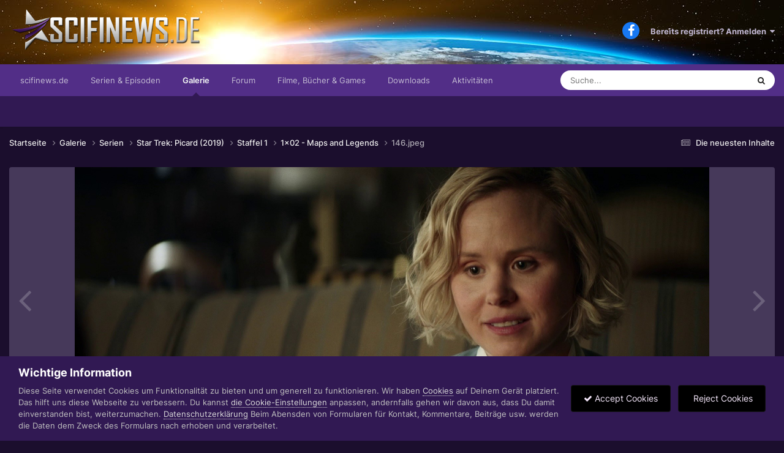

--- FILE ---
content_type: text/html;charset=UTF-8
request_url: https://www.scifinews.de/gallery/image/10063-146jpeg/
body_size: 13239
content:
<!DOCTYPE html>
<html lang="de-DE" dir="ltr">
	<head>
		<meta charset="utf-8">
		<title>146.jpeg - Staffel 1 - Scifinews.DE</title>
		
			<script type="text/javascript">
var gaProperty = 'UA-588579-4';
var disableStr = 'ga-disable-' + gaProperty;
if (document.cookie.indexOf(disableStr + '=true') > -1) {
window[disableStr] = true;
}
function gaOptout() {
document.cookie = disableStr + '=true; expires=Thu, 31 Dec 2099 23:59:59 UTC';
path='/';
window[disableStr] = true;
}
</script>


<!-- Global Site Tag (gtag.js) - Google Analytics -->
<script async src="https://www.googletagmanager.com/gtag/js?id=UA-588579-4"></script>
<script>
  window.dataLayer = window.dataLayer || [];
  function gtag(){dataLayer.push(arguments)};
  gtag('js', new Date());
  gtag('config', 'GA_TRACKING_ID', { 'anonymize_ip': true });
  gtag('config', 'UA-588579-4');
</script>
		
		

	<meta name="viewport" content="width=device-width, initial-scale=1">



	<meta name="twitter:card" content="summary_large_image" />



	
		
			
				<meta property="og:title" content="146.jpeg">
			
		
	

	
		
			
				<meta property="og:type" content="website">
			
		
	

	
		
			
				<meta property="og:url" content="https://www.scifinews.de/gallery/image/10063-146jpeg/">
			
		
	

	
		
			
				<meta name="description" content="">
			
		
	

	
		
			
				<meta property="og:description" content="">
			
		
	

	
		
			
				<meta property="og:updated_time" content="2020-01-30T11:55:33Z">
			
		
	

	
		
			
				<meta property="og:image" content="https://www.scifinews.de/uploads_strukturiert/galleryimages/monthly_2020_01/large_146.jpeg.1739ec92a9d277f789b343babda8b73a.jpeg">
			
		
	

	
		
			
				<meta property="og:image:type" content="image/jpeg">
			
		
	

	
		
			
				<meta property="og:site_name" content="Scifinews.DE">
			
		
	

	
		
			
				<meta property="og:locale" content="de_DE">
			
		
	


	
		<link rel="canonical" href="https://www.scifinews.de/gallery/image/10063-146jpeg/" />
	

	
		<link rel="preload" href="https://www.scifinews.de/uploads_strukturiert/galleryimages/monthly_2020_01/large_146.jpeg.1739ec92a9d277f789b343babda8b73a.jpeg" as="image" type="image/jpeg" />
	

<link rel="alternate" type="application/rss+xml" title="Die neuesten Episodenkritiken" href="https://www.scifinews.de/rss/1-die-neuesten-episodenkritiken.xml/" /><link rel="alternate" type="application/rss+xml" title="Bilder" href="https://www.scifinews.de/rss/2-bilder.xml/" />


<link rel="manifest" href="https://www.scifinews.de/manifest.webmanifest/">
<meta name="msapplication-config" content="https://www.scifinews.de/browserconfig.xml/">
<meta name="msapplication-starturl" content="/">
<meta name="application-name" content="Scifinews.DE">
<meta name="apple-mobile-web-app-title" content="Scifinews.DE">

	<meta name="theme-color" content="#522e87">










<link rel="preload" href="//www.scifinews.de/applications/core/interface/font/fontawesome-webfont.woff2?v=4.7.0" as="font" crossorigin="anonymous">
		




	<link rel='stylesheet' href='https://www.scifinews.de/uploads_strukturiert/themeresources/css_built_14/341e4a57816af3ba440d891ca87450ff_framework.css?v=fbcd23830b1694103034' media='all'>

	<link rel='stylesheet' href='https://www.scifinews.de/uploads_strukturiert/themeresources/css_built_14/05e81b71abe4f22d6eb8d1a929494829_responsive.css?v=fbcd23830b1694103034' media='all'>

	<link rel='stylesheet' href='https://www.scifinews.de/uploads_strukturiert/themeresources/css_built_14/20446cf2d164adcc029377cb04d43d17_flags.css?v=fbcd23830b1694103034' media='all'>

	<link rel='stylesheet' href='https://www.scifinews.de/uploads_strukturiert/themeresources/css_built_14/90eb5adf50a8c640f633d47fd7eb1778_core.css?v=fbcd23830b1694103034' media='all'>

	<link rel='stylesheet' href='https://www.scifinews.de/uploads_strukturiert/themeresources/css_built_14/5a0da001ccc2200dc5625c3f3934497d_core_responsive.css?v=fbcd23830b1694103034' media='all'>

	<link rel='stylesheet' href='https://www.scifinews.de/uploads_strukturiert/themeresources/css_built_14/37c6452ea623de41c991284837957128_gallery.css?v=fbcd23830b1694103034' media='all'>

	<link rel='stylesheet' href='https://www.scifinews.de/uploads_strukturiert/themeresources/css_built_14/22e9af7d7c6ac7ddc7db0f1b0d471efc_gallery_responsive.css?v=fbcd23830b1694103034' media='all'>

	<link rel='stylesheet' href='https://www.scifinews.de/uploads_strukturiert/themeresources/css_built_14/8a32dcbf06236254181d222455063219_global.css?v=fbcd23830b1694103034' media='all'>





<link rel='stylesheet' href='https://www.scifinews.de/uploads_strukturiert/themeresources/css_built_14/258adbb6e4f3e83cd3b355f84e3fa002_custom.css?v=fbcd23830b1694103034' media='all'>




		
		

	
	<link rel='shortcut icon' href='https://www.scifinews.de/uploads_strukturiert/iconslogos/monthly_2020_12/favicon.ico' type="image/x-icon">

      <script src="https://ajax.googleapis.com/ajax/libs/jquery/3.5.1/jquery.min.js"></script>
	</head>
	<body class='ipsApp ipsApp_front ipsJS_none ipsClearfix' data-controller='core.front.core.app' data-message="" data-pageApp='gallery' data-pageLocation='front' data-pageModule='gallery' data-pageController='view' data-pageID='10063' >
		<a href='#ipsLayout_mainArea' class='ipsHide' title='Zum Hauptinhalt dieser Seite gehen' accesskey='m'>Zum Inhalt springen</a>
		
			<div id='ipsLayout_header' class='ipsClearfix'>
				





				
              	<header style="background-image:url('https://www.scifinews.de/_anpassungen/header03.jpg');">
					<div class='ipsLayout_container'>
						




	
	

	
	

	
	

	
	

	
	

	
	

	
	

	
	

	
	

	
	

	
	

	
	

	
	

	
	

	
	

	
	

	
	

	
	

	
	

	
	

	
	

	
	

	
	

	
	

	
	

	
	

	
	

	
	

	
	

	
	

	
	

	
	

	
	

	
	

	
	

	
	

	
	

	
	

	
	

	
	

	
	

	
	

	
	

	
	

	
	

	
	

	
	

	
	

	
	

	
	

	
	

	
	

	
	

	
	

	
	

	
	

	
	

	
	

	
	

	
	

	
	

	
	

	
	

	
	

	
	

	
	

	
	

	
	

	
	

	
	

	
	

	
	

	
	

	
	

	
	

	
	

	
	

	
	

	
	

	
	

	
	

	
	




<div class="headerspruch">...Arroganz durch Kompetenz</div>




<!-- <img class="headerspruch" src="./_anpassungen/headersprueche.php?1569266324"> -->



<a href='https://www.scifinews.de/' id='elLogo' accesskey='1'><img src="https://www.scifinews.de/uploads_strukturiert/themeresources/monthly_2020_12/logo2020.png.4e98d8e6d873c670c661276b878828f9.png" alt='Scifinews.DE'></a>

						

	<ul id='elUserNav' class='ipsList_inline cSignedOut ipsResponsive_showDesktop'>
		

	
		<li class='cUserNav_icon'>
			<a href='https://www.facebook.com/SciFiNewsDE' target='_blank' class='cShareLink cShareLink_facebook' rel='noopener noreferrer'><i class='fa fa-facebook'></i></a>
		</li>
	

        
		
        
        
            
            <li id='elSignInLink'>
                <a href='https://www.scifinews.de/login/' data-ipsMenu-closeOnClick="false" data-ipsMenu id='elUserSignIn'>
                    Bereits registriert? Anmelden &nbsp;<i class='fa fa-caret-down'></i>
                </a>
                
<div id='elUserSignIn_menu' class='ipsMenu ipsMenu_auto ipsHide'>
	<form accept-charset='utf-8' method='post' action='https://www.scifinews.de/login/'>
		<input type="hidden" name="csrfKey" value="49bcd5fd41739e5175ce702f7c1680a3">
		<input type="hidden" name="ref" value="aHR0cHM6Ly93d3cuc2NpZmluZXdzLmRlL2dhbGxlcnkvaW1hZ2UvMTAwNjMtMTQ2anBlZy8=">
		<div data-role="loginForm">
			
			
			
				<div class='ipsColumns ipsColumns_noSpacing'>
					<div class='ipsColumn ipsColumn_wide' id='elUserSignIn_internal'>
						
<div class="ipsPad ipsForm ipsForm_vertical">
	<h4 class="ipsType_sectionHead">Anmelden</h4>
	<br><br>
	<ul class='ipsList_reset'>
		<li class="ipsFieldRow ipsFieldRow_noLabel ipsFieldRow_fullWidth">
			
			
				<input type="text" placeholder="Benutzername oder E-Mail-Adresse" name="auth" autocomplete="email">
			
		</li>
		<li class="ipsFieldRow ipsFieldRow_noLabel ipsFieldRow_fullWidth">
			<input type="password" placeholder="Passwort" name="password" autocomplete="current-password">
		</li>
		<li class="ipsFieldRow ipsFieldRow_checkbox ipsClearfix">
			<span class="ipsCustomInput">
				<input type="checkbox" name="remember_me" id="remember_me_checkbox" value="1" checked aria-checked="true">
				<span></span>
			</span>
			<div class="ipsFieldRow_content">
				<label class="ipsFieldRow_label" for="remember_me_checkbox">Angemeldet bleiben</label>
				<span class="ipsFieldRow_desc">Nicht empfohlen auf gemeinsam genutzten Computern</span>
			</div>
		</li>
		<li class="ipsFieldRow ipsFieldRow_fullWidth">
			<button type="submit" name="_processLogin" value="usernamepassword" class="ipsButton ipsButton_primary ipsButton_small" id="elSignIn_submit">Anmelden</button>
			
				<p class="ipsType_right ipsType_small">
					
						<a href='https://www.scifinews.de/lostpassword/' data-ipsDialog data-ipsDialog-title='Passwort vergessen?'>
					
					Passwort vergessen?</a>
				</p>
			
		</li>
	</ul>
</div>
					</div>
					<div class='ipsColumn ipsColumn_wide'>
						<div class='ipsPadding' id='elUserSignIn_external'>
							<div class='ipsAreaBackground_light ipsPadding:half'>
								
								
									<div class='ipsType_center ipsMargin_top:half'>
										

<button type="submit" name="_processLogin" value="5" class='ipsButton ipsButton_verySmall ipsButton_fullWidth ipsSocial ipsSocial_facebook' style="background-color: #3a579a">
	
		<span class='ipsSocial_icon'>
			
				<i class='fa fa-facebook-official'></i>
			
		</span>
		<span class='ipsSocial_text'>Mit Facebook anmelden</span>
	
</button>
									</div>
								
							</div>
						</div>
					</div>
				</div>
			
		</div>
	</form>
</div>
            </li>
            
        
		
	</ul>

						
<ul class='ipsMobileHamburger ipsList_reset ipsResponsive_hideDesktop'>
	<li data-ipsDrawer data-ipsDrawer-drawerElem='#elMobileDrawer'>
		<a href='#' >
			
			
				
			
			
			
			<i class='fa fa-navicon'></i>
		</a>
	</li>
</ul>
					</div>
				</header>
				

	<nav data-controller='core.front.core.navBar' class=' ipsResponsive_showDesktop'>
		<div class='ipsNavBar_primary ipsLayout_container '>
			<ul data-role="primaryNavBar" class='ipsClearfix'>
				


	
		
		
		<li  id='elNavSecondary_21' data-role="navBarItem" data-navApp="cms" data-navExt="Pages">
			
			
				<a href="https://www.scifinews.de"  data-navItem-id="21" >
					scifinews.de<span class='ipsNavBar_active__identifier'></span>
				</a>
			
			
				<ul class='ipsNavBar_secondary ipsHide' data-role='secondaryNavBar'>
					


	
		
		
		<li  id='elNavSecondary_22' data-role="navBarItem" data-navApp="cms" data-navExt="Pages">
			
			
				<a href="https://www.scifinews.de/news/"  data-navItem-id="22" >
					Newsmeldungen<span class='ipsNavBar_active__identifier'></span>
				</a>
			
			
		</li>
	
	

	
	

	
		
		
		<li  id='elNavSecondary_16' data-role="navBarItem" data-navApp="core" data-navExt="OnlineUsers">
			
			
				<a href="https://www.scifinews.de/online/"  data-navItem-id="16" >
					Benutzer online<span class='ipsNavBar_active__identifier'></span>
				</a>
			
			
		</li>
	
	

	
		
		
		<li  id='elNavSecondary_18' data-role="navBarItem" data-navApp="core" data-navExt="Leaderboard">
			
			
				<a href="https://www.scifinews.de/leaderboard/"  data-navItem-id="18" >
					Rangliste<span class='ipsNavBar_active__identifier'></span>
				</a>
			
			
		</li>
	
	

					<li class='ipsHide' id='elNavigationMore_21' data-role='navMore'>
						<a href='#' data-ipsMenu data-ipsMenu-appendTo='#elNavigationMore_21' id='elNavigationMore_21_dropdown'>Mehr <i class='fa fa-caret-down'></i></a>
						<ul class='ipsHide ipsMenu ipsMenu_auto' id='elNavigationMore_21_dropdown_menu' data-role='moreDropdown'></ul>
					</li>
				</ul>
			
		</li>
	
	

	
		
		
		<li  id='elNavSecondary_24' data-role="navBarItem" data-navApp="cms" data-navExt="Pages">
			
			
				<a href="https://www.scifinews.de/serien/"  data-navItem-id="24" >
					Serien & Episoden<span class='ipsNavBar_active__identifier'></span>
				</a>
			
			
		</li>
	
	

	
		
		
			
		
		<li class='ipsNavBar_active' data-active id='elNavSecondary_8' data-role="navBarItem" data-navApp="gallery" data-navExt="Gallery">
			
			
				<a href="https://www.scifinews.de/gallery/"  data-navItem-id="8" data-navDefault>
					Galerie<span class='ipsNavBar_active__identifier'></span>
				</a>
			
			
		</li>
	
	

	
		
		
		<li  id='elNavSecondary_10' data-role="navBarItem" data-navApp="forums" data-navExt="Forums">
			
			
				<a href="https://www.scifinews.de/forums/"  data-navItem-id="10" >
					Forum<span class='ipsNavBar_active__identifier'></span>
				</a>
			
			
				<ul class='ipsNavBar_secondary ipsHide' data-role='secondaryNavBar'>
					


	
		
		
		<li  id='elNavSecondary_12' data-role="navBarItem" data-navApp="calendar" data-navExt="Calendar">
			
			
				<a href="https://www.scifinews.de/events/"  data-navItem-id="12" >
					Kalender<span class='ipsNavBar_active__identifier'></span>
				</a>
			
			
		</li>
	
	

	
		
		
		<li  id='elNavSecondary_14' data-role="navBarItem" data-navApp="core" data-navExt="Guidelines">
			
			
				<a href="https://www.scifinews.de/guidelines/"  data-navItem-id="14" >
					Community-Regeln<span class='ipsNavBar_active__identifier'></span>
				</a>
			
			
		</li>
	
	

	
		
		
		<li  id='elNavSecondary_15' data-role="navBarItem" data-navApp="core" data-navExt="StaffDirectory">
			
			
				<a href="https://www.scifinews.de/staff/"  data-navItem-id="15" >
					Teammitglieder<span class='ipsNavBar_active__identifier'></span>
				</a>
			
			
		</li>
	
	

					<li class='ipsHide' id='elNavigationMore_10' data-role='navMore'>
						<a href='#' data-ipsMenu data-ipsMenu-appendTo='#elNavigationMore_10' id='elNavigationMore_10_dropdown'>Mehr <i class='fa fa-caret-down'></i></a>
						<ul class='ipsHide ipsMenu ipsMenu_auto' id='elNavigationMore_10_dropdown_menu' data-role='moreDropdown'></ul>
					</li>
				</ul>
			
		</li>
	
	

	
		
		
		<li  id='elNavSecondary_23' data-role="navBarItem" data-navApp="core" data-navExt="Menu">
			
			
				<a href="#"  data-navItem-id="23" >
					Filme, Bücher & Games<span class='ipsNavBar_active__identifier'></span>
				</a>
			
			
				<ul class='ipsNavBar_secondary ipsHide' data-role='secondaryNavBar'>
					


	
		
		
		<li  id='elNavSecondary_28' data-role="navBarItem" data-navApp="core" data-navExt="Menu">
			
			
				<a href="#"  data-navItem-id="28" >
					In kürze!<span class='ipsNavBar_active__identifier'></span>
				</a>
			
			
		</li>
	
	

					<li class='ipsHide' id='elNavigationMore_23' data-role='navMore'>
						<a href='#' data-ipsMenu data-ipsMenu-appendTo='#elNavigationMore_23' id='elNavigationMore_23_dropdown'>Mehr <i class='fa fa-caret-down'></i></a>
						<ul class='ipsHide ipsMenu ipsMenu_auto' id='elNavigationMore_23_dropdown_menu' data-role='moreDropdown'></ul>
					</li>
				</ul>
			
		</li>
	
	

	
		
		
		<li  id='elNavSecondary_9' data-role="navBarItem" data-navApp="downloads" data-navExt="Downloads">
			
			
				<a href="https://www.scifinews.de/files/"  data-navItem-id="9" >
					Downloads<span class='ipsNavBar_active__identifier'></span>
				</a>
			
			
		</li>
	
	

	
		
		
		<li  id='elNavSecondary_2' data-role="navBarItem" data-navApp="core" data-navExt="CustomItem">
			
			
				<a href="https://www.scifinews.de/discover/"  data-navItem-id="2" >
					Aktivitäten<span class='ipsNavBar_active__identifier'></span>
				</a>
			
			
				<ul class='ipsNavBar_secondary ipsHide' data-role='secondaryNavBar'>
					


	
		
		
		<li  id='elNavSecondary_3' data-role="navBarItem" data-navApp="core" data-navExt="AllActivity">
			
			
				<a href="https://www.scifinews.de/discover/"  data-navItem-id="3" >
					Alle Aktivitäten<span class='ipsNavBar_active__identifier'></span>
				</a>
			
			
		</li>
	
	

	
		
		
		<li  id='elNavSecondary_4' data-role="navBarItem" data-navApp="core" data-navExt="YourActivityStreams">
			
			
				<a href="#" id="elNavigation_4" data-ipsMenu data-ipsMenu-appendTo='#elNavSecondary_2' data-ipsMenu-activeClass='ipsNavActive_menu' data-navItem-id="4" >
					Meine Aktivitäten-Streams <i class="fa fa-caret-down"></i><span class='ipsNavBar_active__identifier'></span>
				</a>
				<ul id="elNavigation_4_menu" class="ipsMenu ipsMenu_auto ipsHide">
					

	
		
			<li class='ipsMenu_item' data-streamid='7'>
				<a href='https://www.scifinews.de/discover/7/' >
					Die neuesten Inhalte
				</a>
			</li>
		
	

				</ul>
			
			
		</li>
	
	

	
		
		
		<li  id='elNavSecondary_5' data-role="navBarItem" data-navApp="core" data-navExt="YourActivityStreamsItem">
			
			
				<a href="https://www.scifinews.de/discover/unread/"  data-navItem-id="5" >
					Ungelesene Inhalte<span class='ipsNavBar_active__identifier'></span>
				</a>
			
			
		</li>
	
	

	
		
		
		<li  id='elNavSecondary_6' data-role="navBarItem" data-navApp="core" data-navExt="YourActivityStreamsItem">
			
			
				<a href="https://www.scifinews.de/discover/content-started/"  data-navItem-id="6" >
					Inhalte, die ich erstellt habe<span class='ipsNavBar_active__identifier'></span>
				</a>
			
			
		</li>
	
	

	
		
		
		<li  id='elNavSecondary_7' data-role="navBarItem" data-navApp="core" data-navExt="Search">
			
			
				<a href="https://www.scifinews.de/search/"  data-navItem-id="7" >
					Suche<span class='ipsNavBar_active__identifier'></span>
				</a>
			
			
		</li>
	
	

					<li class='ipsHide' id='elNavigationMore_2' data-role='navMore'>
						<a href='#' data-ipsMenu data-ipsMenu-appendTo='#elNavigationMore_2' id='elNavigationMore_2_dropdown'>Mehr <i class='fa fa-caret-down'></i></a>
						<ul class='ipsHide ipsMenu ipsMenu_auto' id='elNavigationMore_2_dropdown_menu' data-role='moreDropdown'></ul>
					</li>
				</ul>
			
		</li>
	
	

				<li class='ipsHide' id='elNavigationMore' data-role='navMore'>
					<a href='#' data-ipsMenu data-ipsMenu-appendTo='#elNavigationMore' id='elNavigationMore_dropdown'>Mehr</a>
					<ul class='ipsNavBar_secondary ipsHide' data-role='secondaryNavBar'>
						<li class='ipsHide' id='elNavigationMore_more' data-role='navMore'>
							<a href='#' data-ipsMenu data-ipsMenu-appendTo='#elNavigationMore_more' id='elNavigationMore_more_dropdown'>Mehr <i class='fa fa-caret-down'></i></a>
							<ul class='ipsHide ipsMenu ipsMenu_auto' id='elNavigationMore_more_dropdown_menu' data-role='moreDropdown'></ul>
						</li>
					</ul>
				</li>
			</ul>
			

	<div id="elSearchWrapper">
		<div id='elSearch' data-controller="core.front.core.quickSearch">
			<form accept-charset='utf-8' action='//www.scifinews.de/search/?do=quicksearch' method='post'>
                <input type='search' id='elSearchField' placeholder='Suche...' name='q' autocomplete='off' aria-label='Suche'>
                <details class='cSearchFilter'>
                    <summary class='cSearchFilter__text'></summary>
                    <ul class='cSearchFilter__menu'>
                        
                        <li><label><input type="radio" name="type" value="all"  checked><span class='cSearchFilter__menuText'>Überall</span></label></li>
                        
                            
                                <li><label><input type="radio" name="type" value='contextual_{&quot;type&quot;:&quot;gallery_image&quot;,&quot;nodes&quot;:17}'><span class='cSearchFilter__menuText'>Diese Kategorie</span></label></li>
                            
                                <li><label><input type="radio" name="type" value='contextual_{&quot;type&quot;:&quot;gallery_image&quot;,&quot;item&quot;:10063}'><span class='cSearchFilter__menuText'>Diese Bild</span></label></li>
                            
                        
                        
                            <li><label><input type="radio" name="type" value="cms_pages_pageitem"><span class='cSearchFilter__menuText'>Seiten</span></label></li>
                        
                            <li><label><input type="radio" name="type" value="cms_records6"><span class='cSearchFilter__menuText'>Newsmeldungen</span></label></li>
                        
                            <li><label><input type="radio" name="type" value="cms_records12"><span class='cSearchFilter__menuText'>Episoden</span></label></li>
                        
                            <li><label><input type="radio" name="type" value="core_statuses_status"><span class='cSearchFilter__menuText'>Statusmeldungen</span></label></li>
                        
                            <li><label><input type="radio" name="type" value="gallery_image"><span class='cSearchFilter__menuText'>Bilder</span></label></li>
                        
                            <li><label><input type="radio" name="type" value="gallery_album_item"><span class='cSearchFilter__menuText'>Alben</span></label></li>
                        
                            <li><label><input type="radio" name="type" value="downloads_file"><span class='cSearchFilter__menuText'>Dateien</span></label></li>
                        
                            <li><label><input type="radio" name="type" value="forums_topic"><span class='cSearchFilter__menuText'>Themen</span></label></li>
                        
                            <li><label><input type="radio" name="type" value="calendar_event"><span class='cSearchFilter__menuText'>Termine</span></label></li>
                        
                            <li><label><input type="radio" name="type" value="core_members"><span class='cSearchFilter__menuText'>Benutzer</span></label></li>
                        
                    </ul>
                </details>
				<button class='cSearchSubmit' type="submit" aria-label='Suche'><i class="fa fa-search"></i></button>
			</form>
		</div>
	</div>

		</div>
	</nav>

				
<ul id='elMobileNav' class='ipsResponsive_hideDesktop' data-controller='core.front.core.mobileNav'>
	
		
			
			
				
				
			
				
				
			
				
				
			
				
				
			
				
					<li id='elMobileBreadcrumb'>
						<a href='https://www.scifinews.de/gallery/album/61-1x02-maps-and-legends/'>
							<span>1x02 - Maps and Legends</span>
						</a>
					</li>
				
				
			
				
				
			
		
	
	
	
	<li >
		<a data-action="defaultStream" href='https://www.scifinews.de/discover/7/'><i class="fa fa-newspaper-o" aria-hidden="true"></i></a>
	</li>

	

	
		<li class='ipsJS_show'>
			<a href='https://www.scifinews.de/search/'><i class='fa fa-search'></i></a>
		</li>
	
</ul>
			</div>
		
		<main id='ipsLayout_body' class='ipsLayout_container'>
			<div id='ipsLayout_contentArea'>
				<div id='ipsLayout_contentWrapper'>
					
<nav class='ipsBreadcrumb ipsBreadcrumb_top ipsFaded_withHover'>
	

	<ul class='ipsList_inline ipsPos_right'>
		
		<li >
			<a data-action="defaultStream" class='ipsType_light '  href='https://www.scifinews.de/discover/7/'><i class="fa fa-newspaper-o" aria-hidden="true"></i> <span>Die neuesten Inhalte</span></a>
		</li>
		
	</ul>

	<ul data-role="breadcrumbList">
		<li>
			<a title="Startseite" href='https://www.scifinews.de/'>
				<span>Startseite <i class='fa fa-angle-right'></i></span>
			</a>
		</li>
		
		
			<li>
				
					<a href='https://www.scifinews.de/gallery/'>
						<span>Galerie <i class='fa fa-angle-right' aria-hidden="true"></i></span>
					</a>
				
			</li>
		
			<li>
				
					<a href='https://www.scifinews.de/gallery/category/5-serien/'>
						<span>Serien <i class='fa fa-angle-right' aria-hidden="true"></i></span>
					</a>
				
			</li>
		
			<li>
				
					<a href='https://www.scifinews.de/gallery/category/16-star-trek-picard-2019/'>
						<span>Star Trek: Picard (2019) <i class='fa fa-angle-right' aria-hidden="true"></i></span>
					</a>
				
			</li>
		
			<li>
				
					<a href='https://www.scifinews.de/gallery/category/17-staffel-1/'>
						<span>Staffel 1 <i class='fa fa-angle-right' aria-hidden="true"></i></span>
					</a>
				
			</li>
		
			<li>
				
					<a href='https://www.scifinews.de/gallery/album/61-1x02-maps-and-legends/'>
						<span>1x02 - Maps and Legends <i class='fa fa-angle-right' aria-hidden="true"></i></span>
					</a>
				
			</li>
		
			<li>
				
					146.jpeg
				
			</li>
		
	</ul>
</nav>
					
					<div id='ipsLayout_mainArea'>
						
						
						
						

	




						



<div data-controller='gallery.front.view.image' data-lightboxURL='https://www.scifinews.de/gallery/image/10063-146jpeg/'>
	<div class='ipsColumns ipsMargin_bottom'>
		<div class='ipsColumn ipsColumn_fluid'>
			<div class='cGalleryLightbox_inner' data-role="imageSizer">
				<div class='elGalleryHeader'>
					

<div id='elGalleryImage' class='elGalleryImage' data-role="imageFrame" data-imageSizes='{&quot;large&quot;:[1920,800],&quot;small&quot;:[800,334]}'>
	
		<div class='cGalleryViewImage' data-role='notesWrapper' data-controller='gallery.front.view.notes' data-imageID='10063'  data-notesData='[]'>
			<div>
				<a href='https://www.scifinews.de/uploads_strukturiert/galleryimages/monthly_2020_01/large_146.jpeg.1739ec92a9d277f789b343babda8b73a.jpeg' title='In Lightbox anzeigen' data-ipsLightbox>
					<img src='https://www.scifinews.de/uploads_strukturiert/galleryimages/monthly_2020_01/large_146.jpeg.1739ec92a9d277f789b343babda8b73a.jpeg' alt="146.jpeg" title='146.jpeg' data-role='theImage'>
				</a>
            </div>
			
		</div>
        	


		<div class='cGalleryImageFade'>
			<div class='cGalleryImageBottomBar'>
				<div class='cGalleryCreditInfo ipsType_normal ipsHide'>
					
						<div>&copy; CBS / Amazon</div>
					

					
				</div>
				
					<ul class='ipsList_inline'>
						<li>
							<a href='#' data-ipsMenu data-ipsMenu-above='true' id='elImageTools' class='ipsButton ipsButton_link ipsButton_verySmall ipsJS_show cGalleryViewImage_controls'>Bildwerkzeuge <i class='fa fa-caret-down'></i></a>
						</li>
					</ul>
					<ul class='ipsMenu ipsMenu_auto ipsHide' id='elImageTools_menu'>
						
						
						
							<li class='ipsMenu_item'>
								<a href='https://www.scifinews.de/gallery/image/10063-146jpeg/?do=download' title='Herunterladen'><i class='fa fa-fw fa-download'></i> Herunterladen</a>
							</li>
						
					</ul>
				
			</div>
		</div>
	
	<span class='elGalleryImageNav'>
       
            <a href='https://www.scifinews.de/gallery/image/10063-146jpeg/?browse=1&amp;do=previous' class='elGalleryImageNav_prev' data-action="prevMedia"><i class='fa fa-angle-left'></i></a>
            <a href='https://www.scifinews.de/gallery/image/10063-146jpeg/?browse=1&amp;do=next' class='elGalleryImageNav_next' data-action="nextMedia"><i class='fa fa-angle-right'></i></a>
        
	</span>
</div>
				</div>
			</div>
            
            
            
			<div class='cGalleryImageThumbs'>
				<ol class='cGalleryCarousel' id='gallery-image-thumbs'>
                    
					
			            <li class='cGalleryCarousel__item'>
			            	<div class='ipsImageBlock'>
				                
					                <a href='https://www.scifinews.de/gallery/image/10059-142jpeg/' title='Bild anzeigen 142.jpeg' class='ipsImageBlock__main'>
					                	<img src='https://www.scifinews.de/uploads_strukturiert/galleryimages/monthly_2020_01/small_142.jpeg.9ff2dae169071d3cb9811f6552435fdc.jpeg' alt="142.jpeg" loading="lazy">
					                </a>
				                
                            	

                            </div>
                        </li>
                        
			        
			            <li class='cGalleryCarousel__item'>
			            	<div class='ipsImageBlock'>
				                
					                <a href='https://www.scifinews.de/gallery/image/10060-143jpeg/' title='Bild anzeigen 143.jpeg' class='ipsImageBlock__main'>
					                	<img src='https://www.scifinews.de/uploads_strukturiert/galleryimages/monthly_2020_01/small_143.jpeg.6617bb1480d2c615e354647c7603cb98.jpeg' alt="143.jpeg" loading="lazy">
					                </a>
				                
                            	

                            </div>
                        </li>
                        
			        
			            <li class='cGalleryCarousel__item'>
			            	<div class='ipsImageBlock'>
				                
					                <a href='https://www.scifinews.de/gallery/image/10061-144jpeg/' title='Bild anzeigen 144.jpeg' class='ipsImageBlock__main'>
					                	<img src='https://www.scifinews.de/uploads_strukturiert/galleryimages/monthly_2020_01/small_144.jpeg.80c35fbaf7336c17147b3b90fcc66823.jpeg' alt="144.jpeg" loading="lazy">
					                </a>
				                
                            	

                            </div>
                        </li>
                        
			        
			            <li class='cGalleryCarousel__item'>
			            	<div class='ipsImageBlock'>
				                
					                <a href='https://www.scifinews.de/gallery/image/10062-145jpeg/' title='Bild anzeigen 145.jpeg' class='ipsImageBlock__main'>
					                	<img src='https://www.scifinews.de/uploads_strukturiert/galleryimages/monthly_2020_01/small_145.jpeg.081f91cb9ac490e0cd01006fb5b640eb.jpeg' alt="145.jpeg" loading="lazy">
					                </a>
				                
                            	

                            </div>
                        </li>
                        
			        

                    <li class='cGalleryCarousel__item cGalleryCarousel__item--active'>
                    	<div class='ipsImageBlock'>
	                        
	                            <a href='https://www.scifinews.de/gallery/image/10063-146jpeg/' title='Bild anzeigen 146.jpeg' class='ipsImageBlock__main'>
	                                <img src='https://www.scifinews.de/uploads_strukturiert/galleryimages/monthly_2020_01/small_146.jpeg.2e9ef7492c33ed10bb4195441e280807.jpeg' alt="146.jpeg" loading="lazy">
	                            </a>
                        	
                        	

                        </div>
                        
                    </li>

                    
                        <li class='cGalleryCarousel__item'>
                        	<div class='ipsImageBlock'>
	                            
	                                <a href='https://www.scifinews.de/gallery/image/10064-147jpeg/' title='Bild anzeigen 147.jpeg' class='ipsImageBlock__main'>
	                                    <img src='https://www.scifinews.de/uploads_strukturiert/galleryimages/monthly_2020_01/small_147.jpeg.5be002c5111d5071558a3beb462fb0a4.jpeg' alt="147.jpeg" loading="lazy">
	                                </a>
	                            
	                            

	                        </div>
                        </li>
                        
                        
                    
                        <li class='cGalleryCarousel__item'>
                        	<div class='ipsImageBlock'>
	                            
	                                <a href='https://www.scifinews.de/gallery/image/10065-148jpeg/' title='Bild anzeigen 148.jpeg' class='ipsImageBlock__main'>
	                                    <img src='https://www.scifinews.de/uploads_strukturiert/galleryimages/monthly_2020_01/small_148.jpeg.e53c004ed0b6a1c2c86f908bc4bd3f45.jpeg' alt="148.jpeg" loading="lazy">
	                                </a>
	                            
	                            

	                        </div>
                        </li>
                        
                        
                    
                        <li class='cGalleryCarousel__item'>
                        	<div class='ipsImageBlock'>
	                            
	                                <a href='https://www.scifinews.de/gallery/image/10066-149jpeg/' title='Bild anzeigen 149.jpeg' class='ipsImageBlock__main'>
	                                    <img src='https://www.scifinews.de/uploads_strukturiert/galleryimages/monthly_2020_01/small_149.jpeg.b771a386c18587905da52963e87908fd.jpeg' alt="149.jpeg" loading="lazy">
	                                </a>
	                            
	                            

	                        </div>
                        </li>
                        
                        
                    
                        <li class='cGalleryCarousel__item'>
                        	<div class='ipsImageBlock'>
	                            
	                                <a href='https://www.scifinews.de/gallery/image/10067-150jpeg/' title='Bild anzeigen 150.jpeg' class='ipsImageBlock__main'>
	                                    <img src='https://www.scifinews.de/uploads_strukturiert/galleryimages/monthly_2020_01/small_150.jpeg.fa3364fcb4b4f84a72981f78a8ce0281.jpeg' alt="150.jpeg" loading="lazy">
	                                </a>
	                            
	                            

	                        </div>
                        </li>
                        
                        
                            
				</ol>
                <div class='cGalleryCarouselNav cGalleryCarouselNav--overlay' data-carousel-controls='gallery-image-thumbs' data-controller="gallery.front.browse.carousel" hidden>
                    <button class='cGalleryCarouselNav__button' data-carousel-arrow='prev' aria-label='Previous' role='button'>
                        <svg aria-hidden="true" xmlns="http://www.w3.org/2000/svg" viewBox="0 0 320 512" width="10"><path d="M34.52 239.03L228.87 44.69c9.37-9.37 24.57-9.37 33.94 0l22.67 22.67c9.36 9.36 9.37 24.52.04 33.9L131.49 256l154.02 154.75c9.34 9.38 9.32 24.54-.04 33.9l-22.67 22.67c-9.37 9.37-24.57 9.37-33.94 0L34.52 272.97c-9.37-9.37-9.37-24.57 0-33.94z"/></svg>
                    </button>
                    <button class='cGalleryCarouselNav__button' data-carousel-arrow='next' aria-label='Next' role='button'>
                        <svg aria-hidden="true" xmlns="http://www.w3.org/2000/svg" viewBox="0 0 320 512" width="10"><path d="M285.476 272.971L91.132 467.314c-9.373 9.373-24.569 9.373-33.941 0l-22.667-22.667c-9.357-9.357-9.375-24.522-.04-33.901L188.505 256 34.484 101.255c-9.335-9.379-9.317-24.544.04-33.901l22.667-22.667c9.373-9.373 24.569-9.373 33.941 0L285.475 239.03c9.373 9.372 9.373 24.568.001 33.941z"/></svg>
                    </button>
                </div>
			</div>
            
		</div>
	</div>

	<section data-role='imageInfo'>
		




<div class='ipsColumns ipsColumns_collapsePhone ipsResponsive_pull ipsSpacer_bottom'>
	<div class='ipsColumn ipsColumn_fluid'>
		

		<div class='ipsBox'>
			<div class='ipsPadding' data-role='imageDescription'>
				<div class='ipsFlex ipsFlex-ai:center ipsFlex-fw:wrap ipsGap:4'>
					<div class='ipsFlex-flex:11'>
						<h1 class='ipsType_pageTitle ipsContained_container'>
							
							
							
							
							
								<span class='ipsContained ipsType_break'>146.jpeg</span>
							
						</h1>
						
					</div>
				</div>
				<hr class='ipsHr'>
				<div class='ipsPageHeader__meta ipsFlex ipsFlex-jc:between ipsFlex-ai:center ipsFlex-fw:wrap ipsGap:3'>
					<div class='ipsFlex-flex:11'>
						<div class='ipsPhotoPanel ipsPhotoPanel_mini ipsClearfix'>
							


	<a href="https://www.scifinews.de/profile/481-daniel-r%C3%A4biger/" rel="nofollow" data-ipsHover data-ipsHover-width="370" data-ipsHover-target="https://www.scifinews.de/profile/481-daniel-r%C3%A4biger/?do=hovercard" class="ipsUserPhoto ipsUserPhoto_mini" title="Zum Profil von Daniel Räbiger">
		<img src='https://www.scifinews.de/uploads_strukturiert/profilephotos/monthly_2018_05/imported-photo-481.thumb.jpeg.dc297df0c6bfc49ae6b1bd4f36e34373.jpeg' alt='Daniel Räbiger' loading="lazy">
	</a>

							<div>
								<p class='ipsType_reset ipsType_normal ipsType_blendLinks'>
									Von 


<a href='https://www.scifinews.de/profile/481-daniel-r%C3%A4biger/' rel="nofollow" data-ipsHover data-ipsHover-width='370' data-ipsHover-target='https://www.scifinews.de/profile/481-daniel-r%C3%A4biger/?do=hovercard&amp;referrer=https%253A%252F%252Fwww.scifinews.de%252Fgallery%252Fimage%252F10063-146jpeg%252F' title="Zum Profil von Daniel Räbiger" class="ipsType_break">Daniel Räbiger</a>
								</p>
								<ul class='ipsList_inline'>
									<li class='ipsType_light'><time datetime='2020-01-30T11:55:33Z' title='30.01.2020 11:55 ' data-short='5 Jr.'>30. Januar 2020</time></li>
									<li class='ipsType_light'>980 Aufrufe</li>
									
										<li><a href='https://www.scifinews.de/profile/481-daniel-r%C3%A4biger/content/?type=gallery_image'>Andere Bilder dieses Benutzers suchen</a></li>
									
								</ul>
							</div>
						</div>
					</div>
					<div class='ipsFlex-flex:01 ipsResponsive_hidePhone'>
						<div class='ipsShareLinks'>
							
								


    <a href='#elShareItem_896310957_menu' id='elShareItem_896310957' data-ipsMenu class='ipsShareButton ipsButton ipsButton_verySmall ipsButton_link ipsButton_link--light'>
        <span><i class='fa fa-share-alt'></i></span> &nbsp;Teilen
    </a>

    <div class='ipsPadding ipsMenu ipsMenu_auto ipsHide' id='elShareItem_896310957_menu' data-controller="core.front.core.sharelink">
        <ul class='ipsList_inline'>
            
                <li>
<a href="https://www.facebook.com/sharer/sharer.php?u=https%3A%2F%2Fwww.scifinews.de%2Fgallery%2Fimage%2F10063-146jpeg%2F" class="cShareLink cShareLink_facebook" target="_blank" data-role="shareLink" title='Auf Facebook teilen' data-ipsTooltip rel='noopener nofollow'>
	<i class="fa fa-facebook"></i>
</a></li>
            
                <li>
<a href="https://twitter.com/share?url=https%3A%2F%2Fwww.scifinews.de%2Fgallery%2Fimage%2F10063-146jpeg%2F" class="cShareLink cShareLink_twitter" target="_blank" data-role="shareLink" title='Auf Twitter teilen' data-ipsTooltip rel='nofollow noopener'>
	<i class="fa fa-twitter"></i>
</a></li>
            
                <li>
<a href="mailto:?subject=146.jpeg&body=https%3A%2F%2Fwww.scifinews.de%2Fgallery%2Fimage%2F10063-146jpeg%2F" rel='nofollow' class='cShareLink cShareLink_email' title='Per E-Mail teilen' data-ipsTooltip>
	<i class="fa fa-envelope"></i>
</a></li>
            
        </ul>
        
            <hr class='ipsHr'>
            <button class='ipsHide ipsButton ipsButton_verySmall ipsButton_light ipsButton_fullWidth ipsMargin_top:half' data-controller='core.front.core.webshare' data-role='webShare' data-webShareTitle='146.jpeg' data-webShareText='146.jpeg' data-webShareUrl='https://www.scifinews.de/gallery/image/10063-146jpeg/'>Mehr Optionen zum Teilen...</button>
        
    </div>

							
                            

							



							

<div data-followApp='gallery' data-followArea='image' data-followID='10063' data-controller='core.front.core.followButton'>
	

	<a href='https://www.scifinews.de/login/' rel="nofollow" class="ipsFollow ipsPos_middle ipsButton ipsButton_light ipsButton_verySmall " data-role="followButton" data-ipsTooltip title='Anmelden, um diesem Inhalt zu folgen'>
		<span>Folgen</span>
		<span class='ipsCommentCount'>1</span>
	</a>

</div>
						</div>
					</div>
				</div>
				
				

				

					

				

					
						<h3 class='ipsType_minorHeading'>Copyright</h3>
						<div class='ipsType_richText'>
							&copy; CBS / Amazon
						</div>
					

				
			</div>
			<div class='ipsItemControls'>
				
					

	<div data-controller='core.front.core.reaction' class='ipsItemControls_right ipsClearfix '>	
		<div class='ipsReact ipsPos_right'>
			
				
				<div class='ipsReact_blurb ipsHide' data-role='reactionBlurb'>
					
				</div>
			
			
			
		</div>
	</div>

				
				<ul class='ipsComment_controls ipsClearfix ipsItemControls_left'>
					
				</ul>
			</div>
		</div>
	</div>
	<div class='ipsColumn ipsColumn_veryWide' id='elGalleryImageStats'>
		<div class='ipsBox ipsPadding' data-role="imageStats">
			

			

            <div>
                <h2 class='ipsType_minorHeading ipsType_break'>Vom Album</h2>
                <h3 class='ipsType_sectionHead'><a href='https://www.scifinews.de/gallery/album/61-1x02-maps-and-legends/'>1x02 - Maps and Legends</a></h3>
                <span class='ipsType_light'>&middot; 217 Bilder</span>
                <ul class='ipsList_reset ipsMargin_top ipsHide'>
                    <li><i class='fa fa-camera'></i> 217 Bilder</li>
                    
                        <li><i class='fa fa-comment'></i> 0 Kommentare</li>
                    
                    
                        <li><i class='fa fa-comment'></i> 11 Bildkommentare</li>
                    
                </ul>
            </div>
            <hr class='ipsHr'>

			
				<h2 class='ipsType_minorHeading ipsType_break ipsMargin_bottom:half'>Bildinformationen</h2>
				<div class='cGalleryExif'>
					
						<div class='ipsType_center ipsMargin_top'>
							<a href='https://www.scifinews.de/gallery/image/10063-146jpeg/?do=metadata' data-ipsDialog data-ipsdialog-size="narrow" data-ipsDialog-title='Alle EXIF-Informationen anzeigen' class='ipsButton ipsButton_light ipsButton_verySmall'>EXIF Informationen des Bildes anzeigen</a>
						</div>
					
				</div>
			
		</div>
	</div>
</div>


<div class='ipsBox ipsPadding ipsResponsive_pull ipsResponsive_showPhone ipsMargin_top'>
	<div class='ipsShareLinks'>
		
			


    <a href='#elShareItem_112019417_menu' id='elShareItem_112019417' data-ipsMenu class='ipsShareButton ipsButton ipsButton_verySmall ipsButton_light '>
        <span><i class='fa fa-share-alt'></i></span> &nbsp;Teilen
    </a>

    <div class='ipsPadding ipsMenu ipsMenu_auto ipsHide' id='elShareItem_112019417_menu' data-controller="core.front.core.sharelink">
        <ul class='ipsList_inline'>
            
                <li>
<a href="https://www.facebook.com/sharer/sharer.php?u=https%3A%2F%2Fwww.scifinews.de%2Fgallery%2Fimage%2F10063-146jpeg%2F" class="cShareLink cShareLink_facebook" target="_blank" data-role="shareLink" title='Auf Facebook teilen' data-ipsTooltip rel='noopener nofollow'>
	<i class="fa fa-facebook"></i>
</a></li>
            
                <li>
<a href="https://twitter.com/share?url=https%3A%2F%2Fwww.scifinews.de%2Fgallery%2Fimage%2F10063-146jpeg%2F" class="cShareLink cShareLink_twitter" target="_blank" data-role="shareLink" title='Auf Twitter teilen' data-ipsTooltip rel='nofollow noopener'>
	<i class="fa fa-twitter"></i>
</a></li>
            
                <li>
<a href="mailto:?subject=146.jpeg&body=https%3A%2F%2Fwww.scifinews.de%2Fgallery%2Fimage%2F10063-146jpeg%2F" rel='nofollow' class='cShareLink cShareLink_email' title='Per E-Mail teilen' data-ipsTooltip>
	<i class="fa fa-envelope"></i>
</a></li>
            
        </ul>
        
            <hr class='ipsHr'>
            <button class='ipsHide ipsButton ipsButton_verySmall ipsButton_light ipsButton_fullWidth ipsMargin_top:half' data-controller='core.front.core.webshare' data-role='webShare' data-webShareTitle='146.jpeg' data-webShareText='146.jpeg' data-webShareUrl='https://www.scifinews.de/gallery/image/10063-146jpeg/'>Mehr Optionen zum Teilen...</button>
        
    </div>

		
        

		



		

<div data-followApp='gallery' data-followArea='image' data-followID='10063' data-controller='core.front.core.followButton'>
	

	<a href='https://www.scifinews.de/login/' rel="nofollow" class="ipsFollow ipsPos_middle ipsButton ipsButton_light ipsButton_verySmall " data-role="followButton" data-ipsTooltip title='Anmelden, um diesem Inhalt zu folgen'>
		<span>Folgen</span>
		<span class='ipsCommentCount'>1</span>
	</a>

</div>
	</div>
</div>
	</section>

	<div data-role='imageComments'>
	
		<br>
		
		
<div data-controller='core.front.core.commentFeed, core.front.core.ignoredComments' data-autoPoll data-baseURL='https://www.scifinews.de/gallery/image/10063-146jpeg/' data-lastPage data-feedID='image-10063' id='comments'>
	

	

<div data-controller='core.front.core.recommendedComments' data-url='https://www.scifinews.de/gallery/image/10063-146jpeg/?tab=comments&amp;recommended=comments' class='ipsAreaBackground ipsPad ipsBox ipsBox_transparent ipsSpacer_bottom ipsRecommendedComments ipsHide'>
	<div data-role="recommendedComments">
		<h2 class='ipsType_sectionHead ipsType_large'>Empfohlene Kommentare</h2>
		
	</div>
</div>
	




	<div data-role='commentFeed' data-controller='core.front.core.moderation'>
		
			<p class='ipsType_normal ipsType_light ipsType_reset ipsPad' data-role='noComments'>Keine Kommentare vorhanden</p>
		
	</div>			
	

	
	<a id='replyForm'></a>
	<div data-role='replyArea' class='cTopicPostArea_noSize ipsSpacer_top'>
		
			
				

<div>
	<input type="hidden" name="csrfKey" value="49bcd5fd41739e5175ce702f7c1680a3">
	
		<div class='ipsType_center ipsPad'>
			<h2 class='ipsType_pageTitle'>Bitte melde Dich an, um einen Kommentar zu hinterlassen</h2>
			<p class='ipsType_light ipsType_normal ipsType_reset ipsSpacer_top ipsSpacer_half'>Du kannst nach der Anmeldung einen Kommentar hinterlassen</p>
			<br>
			<br>
			<a href='https://www.scifinews.de/login/?ref=aHR0cHM6Ly93d3cuc2NpZmluZXdzLmRlL2dhbGxlcnkvaW1hZ2UvMTAwNjMtMTQ2anBlZy8jcmVwbHlGb3Jt' data-ipsDialog data-ipsDialog-size='medium' data-ipsDialog-remoteVerify="false" data-ipsDialog-title="Jetzt anmelden" class='ipsButton ipsButton_alternate ipsButton_large'>Jetzt anmelden</a>
		</div>
	
</div>
			
	</div>
	
</div>

	
	</div>

</div> 


						


					</div>
					


					
<nav class='ipsBreadcrumb ipsBreadcrumb_bottom ipsFaded_withHover'>
	
		


	<a href='#' id='elRSS' class='ipsPos_right ipsType_large' title='Verfügbare RSS-Feeds' data-ipsTooltip data-ipsMenu data-ipsMenu-above><i class='fa fa-rss-square'></i></a>
	<ul id='elRSS_menu' class='ipsMenu ipsMenu_auto ipsHide'>
		
			<li class='ipsMenu_item'><a title="Die neuesten Episodenkritiken" href="https://www.scifinews.de/rss/1-die-neuesten-episodenkritiken.xml/">Die neuesten Episodenkritiken</a></li>
		
			<li class='ipsMenu_item'><a title="Bilder" href="https://www.scifinews.de/rss/2-bilder.xml/">Bilder</a></li>
		
	</ul>

	

	<ul class='ipsList_inline ipsPos_right'>
		
		<li >
			<a data-action="defaultStream" class='ipsType_light '  href='https://www.scifinews.de/discover/7/'><i class="fa fa-newspaper-o" aria-hidden="true"></i> <span>Die neuesten Inhalte</span></a>
		</li>
		
	</ul>

	<ul data-role="breadcrumbList">
		<li>
			<a title="Startseite" href='https://www.scifinews.de/'>
				<span>Startseite <i class='fa fa-angle-right'></i></span>
			</a>
		</li>
		
		
			<li>
				
					<a href='https://www.scifinews.de/gallery/'>
						<span>Galerie <i class='fa fa-angle-right' aria-hidden="true"></i></span>
					</a>
				
			</li>
		
			<li>
				
					<a href='https://www.scifinews.de/gallery/category/5-serien/'>
						<span>Serien <i class='fa fa-angle-right' aria-hidden="true"></i></span>
					</a>
				
			</li>
		
			<li>
				
					<a href='https://www.scifinews.de/gallery/category/16-star-trek-picard-2019/'>
						<span>Star Trek: Picard (2019) <i class='fa fa-angle-right' aria-hidden="true"></i></span>
					</a>
				
			</li>
		
			<li>
				
					<a href='https://www.scifinews.de/gallery/category/17-staffel-1/'>
						<span>Staffel 1 <i class='fa fa-angle-right' aria-hidden="true"></i></span>
					</a>
				
			</li>
		
			<li>
				
					<a href='https://www.scifinews.de/gallery/album/61-1x02-maps-and-legends/'>
						<span>1x02 - Maps and Legends <i class='fa fa-angle-right' aria-hidden="true"></i></span>
					</a>
				
			</li>
		
			<li>
				
					146.jpeg
				
			</li>
		
	</ul>
</nav>
				</div>
			</div>
			
		</main>
		
			<footer id='ipsLayout_footer' class='ipsClearfix'>
				<div class='ipsLayout_container'>
					
					

<ul id='elFooterSocialLinks' class='ipsList_inline ipsType_center ipsSpacer_top'>
	
</ul>


<ul class='ipsList_inline ipsType_center ipsSpacer_top' id="elFooterLinks">
	
	
	
	
	
		<li><a href='https://www.scifinews.de/privacy/'>Datenschutzerklärung</a></li>
	
  <li><a href="/impressum.html">Impressum</a></li>
	
</ul>	


<p id='elCopyright'>
	<span id='elCopyright_userLine'>© 1999 - 2022 RÄBIGER IT|WEB|VIDEO|CONSULTING<br><a href="http://www.raebiger.pro">www.raebiger.pro</a></span>
	<a rel='nofollow' title='Invision Community' href='https://www.invisioncommunity.com/'>Powered by Invision Community</a>
</p>
				</div>
			</footer>
			
<div id='elMobileDrawer' class='ipsDrawer ipsHide'>
	<div class='ipsDrawer_menu'>
		<a href='#' class='ipsDrawer_close' data-action='close'><span>&times;</span></a>
		<div class='ipsDrawer_content ipsFlex ipsFlex-fd:column'>
			
				<div class='ipsPadding ipsBorder_bottom'>
					<ul class='ipsToolList ipsToolList_vertical'>
						<li>
							<a href='https://www.scifinews.de/login/' id='elSigninButton_mobile' class='ipsButton ipsButton_light ipsButton_small ipsButton_fullWidth'>Bereits registriert? Anmelden</a>
						</li>
						
					</ul>
				</div>
			

			
				<ul class="elMobileDrawer__social ipsList_inline ipsType_center ipsMargin_vertical">
					

	
		<li class='cUserNav_icon'>
			<a href='https://www.facebook.com/SciFiNewsDE' target='_blank' class='cShareLink cShareLink_facebook' rel='noopener noreferrer'><i class='fa fa-facebook'></i></a>
		</li>
	

				</ul>
			

			<ul class='ipsDrawer_list ipsFlex-flex:11'>
				

				
				
				
				
					
						
						
							<li class='ipsDrawer_itemParent'>
								<h4 class='ipsDrawer_title'><a href='#'>scifinews.de</a></h4>
								<ul class='ipsDrawer_list'>
									<li data-action="back"><a href='#'>Zurück</a></li>
									
									
										
										
										
											
												
											
										
											
										
											
												
											
										
											
												
											
										
									
													
									
										<li><a href='https://www.scifinews.de'>scifinews.de</a></li>
									
									
									
										


	
		
			<li>
				<a href='https://www.scifinews.de/news/' >
					Newsmeldungen
				</a>
			</li>
		
	

	

	
		
			<li>
				<a href='https://www.scifinews.de/online/' >
					Benutzer online
				</a>
			</li>
		
	

	
		
			<li>
				<a href='https://www.scifinews.de/leaderboard/' >
					Rangliste
				</a>
			</li>
		
	

										
								</ul>
							</li>
						
					
				
					
						
						
							<li><a href='https://www.scifinews.de/serien/' >Serien & Episoden</a></li>
						
					
				
					
						
						
							<li><a href='https://www.scifinews.de/gallery/' >Galerie</a></li>
						
					
				
					
						
						
							<li class='ipsDrawer_itemParent'>
								<h4 class='ipsDrawer_title'><a href='#'>Forum</a></h4>
								<ul class='ipsDrawer_list'>
									<li data-action="back"><a href='#'>Zurück</a></li>
									
									
										
										
										
											
												
											
										
											
												
											
										
											
												
											
										
									
													
									
										<li><a href='https://www.scifinews.de/forums/'>Forum</a></li>
									
									
									
										


	
		
			<li>
				<a href='https://www.scifinews.de/events/' >
					Kalender
				</a>
			</li>
		
	

	
		
			<li>
				<a href='https://www.scifinews.de/guidelines/' >
					Community-Regeln
				</a>
			</li>
		
	

	
		
			<li>
				<a href='https://www.scifinews.de/staff/' >
					Teammitglieder
				</a>
			</li>
		
	

										
								</ul>
							</li>
						
					
				
					
						
						
							<li class='ipsDrawer_itemParent'>
								<h4 class='ipsDrawer_title'><a href='#'>Filme, Bücher & Games</a></h4>
								<ul class='ipsDrawer_list'>
									<li data-action="back"><a href='#'>Zurück</a></li>
									
									
										
										
										
											
												
											
										
									
													
									
									
									
										


	
		
			<li>
				<a href='' >
					In kürze!
				</a>
			</li>
		
	

										
								</ul>
							</li>
						
					
				
					
						
						
							<li><a href='https://www.scifinews.de/files/' >Downloads</a></li>
						
					
				
					
						
						
							<li class='ipsDrawer_itemParent'>
								<h4 class='ipsDrawer_title'><a href='#'>Aktivitäten</a></h4>
								<ul class='ipsDrawer_list'>
									<li data-action="back"><a href='#'>Zurück</a></li>
									
									
										
										
										
											
												
													
													
									
													
									
									
									
										


	
		
			<li>
				<a href='https://www.scifinews.de/discover/' >
					Alle Aktivitäten
				</a>
			</li>
		
	

	
		
			
			<li class='ipsDrawer_itemParent'>
				<h4 class='ipsDrawer_title'><a href='#'>Meine Aktivitäten-Streams</a></h4>
				<ul class='ipsDrawer_list'>
					<li data-action="back"><a href='#'>Zurück</a></li>
					
					


	
		
			<li>
				<a href='https://www.scifinews.de/discover/7/' >
					Die neuesten Inhalte
				</a>
			</li>
		
	

				</ul>
			</li>
		
	

	
		
			<li>
				<a href='https://www.scifinews.de/discover/unread/' >
					Ungelesene Inhalte
				</a>
			</li>
		
	

	
		
			<li>
				<a href='https://www.scifinews.de/discover/content-started/' >
					Inhalte, die ich erstellt habe
				</a>
			</li>
		
	

	
		
			<li>
				<a href='https://www.scifinews.de/search/' >
					Suche
				</a>
			</li>
		
	

										
								</ul>
							</li>
						
					
				
				
			</ul>

			
		</div>
	</div>
</div>

<div id='elMobileCreateMenuDrawer' class='ipsDrawer ipsHide'>
	<div class='ipsDrawer_menu'>
		<a href='#' class='ipsDrawer_close' data-action='close'><span>&times;</span></a>
		<div class='ipsDrawer_content ipsSpacer_bottom ipsPad'>
			<ul class='ipsDrawer_list'>
				<li class="ipsDrawer_listTitle ipsType_reset">Neu erstellen...</li>
				
			</ul>
		</div>
	</div>
</div>
			




















<div id='elGuestTerms' class='ipsPad_half ipsJS_hide' data-role='cookieConsentBar' data-controller='core.front.core.guestTerms'>
	<div class='ipsLayout_container cGuestTerms'>
		<div class='ipsFlex ipsFlex-flex:10 sm:ipsFlex-fw:wrap ipsFlex-jc:between ipsFlex-ai:center'>
			<div class='ipsFlex-fd:column ipsGap:2'>
				<h2 class='ipsType_sectionHead'>Wichtige Information</h2>
				<p class='ipsType_reset ipsType_medium cGuestTerms_contents'>Diese Seite verwendet Cookies um Funktionalität zu bieten und um generell zu funktionieren. Wir haben <a href='https://www.scifinews.de/cookies/'>Cookies</a> auf Deinem Gerät platziert. Das hilft uns diese Webseite zu verbessern. Du kannst <a href='https://www.scifinews.de/cookies/'>die Cookie-Einstellungen</a> anpassen, andernfalls gehen wir davon aus, dass Du damit einverstanden bist, weiterzumachen. <a href='https://www.scifinews.de/privacy/'>Datenschutzerklärung</a> Beim Abensden von Formularen für Kontakt, Kommentare, Beiträge usw. werden die Daten dem Zweck des Formulars nach erhoben und verarbeitet.</p>
			</div>
			<div class='ipsFlex ipsFlex-flex:00 ipsFlex-fd:row md:ipsFlex-fd:column sm:ipsFlex-fd:row ipsFlex-ai:center ipsGap:3'>
				
				<a href='https://www.scifinews.de/index.php?app=core&amp;module=system&amp;controller=cookies&amp;do=cookieConsentToggle&amp;ref=aHR0cHM6Ly93d3cuc2NpZmluZXdzLmRlLw==&amp;status=1&amp;csrfKey=49bcd5fd41739e5175ce702f7c1680a3' rel='nofollow' class='ipsButton ipsButton_veryLight ipsButton_large'><i class='fa fa-check'></i>&nbsp;Accept Cookies</a>
				<a href='https://www.scifinews.de/index.php?app=core&amp;module=system&amp;controller=cookies&amp;do=cookieConsentToggle&amp;ref=aHR0cHM6Ly93d3cuc2NpZmluZXdzLmRlLw==&amp;status=0&amp;csrfKey=49bcd5fd41739e5175ce702f7c1680a3' rel='nofollow' class='ipsButton ipsButton_veryLight ipsButton_large'>&nbsp;Reject Cookies</a>
				
			</div>

		</div>
	</div>
</div>


			

	
	<script type='text/javascript'>
		var ipsDebug = false;		
	
		var CKEDITOR_BASEPATH = '//www.scifinews.de/applications/core/interface/ckeditor/ckeditor/';
	
		var ipsSettings = {
			
			
			cookie_path: "/",
			
			cookie_prefix: "ips4_",
			
			
			cookie_ssl: true,
			
            essential_cookies: ["oauth_authorize","member_id","login_key","clearAutosave","lastSearch","device_key","IPSSessionFront","loggedIn","noCache","hasJS","cookie_consent","cookie_consent_optional","guestTermsDismissed","forumpass_*"],
			upload_imgURL: "",
			message_imgURL: "",
			notification_imgURL: "",
			baseURL: "//www.scifinews.de/",
			jsURL: "//www.scifinews.de/applications/core/interface/js/js.php",
			csrfKey: "49bcd5fd41739e5175ce702f7c1680a3",
			antiCache: "fbcd23830b1694103034",
			jsAntiCache: "fbcd23830b1708967168",
			disableNotificationSounds: true,
			useCompiledFiles: true,
			links_external: true,
			memberID: 0,
			lazyLoadEnabled: false,
			blankImg: "//www.scifinews.de/applications/core/interface/js/spacer.png",
			googleAnalyticsEnabled: true,
			matomoEnabled: false,
			viewProfiles: true,
			mapProvider: 'none',
			mapApiKey: '',
			pushPublicKey: "BA8vmQqUe9jH9Zm-baiRMJpfeIUfE2y41vrNwFun0Bnq6JS_gggKYvLG4pYJfjfz75yVX8pkmcdOPpPFpIlO4bw",
			relativeDates: true
		};
		
		
		
		
			ipsSettings['maxImageDimensions'] = {
				width: 1000,
				height: 750
			};
		
		
	</script>





<script type='text/javascript' src='https://www.scifinews.de/uploads_strukturiert/themeresources/javascript_global/root_library.js?v=fbcd23830b1708967168' data-ips></script>


<script type='text/javascript' src='https://www.scifinews.de/uploads_strukturiert/themeresources/javascript_global/root_js_lang_3.js?v=fbcd23830b1708967168' data-ips></script>


<script type='text/javascript' src='https://www.scifinews.de/uploads_strukturiert/themeresources/javascript_global/root_framework.js?v=fbcd23830b1708967168' data-ips></script>


<script type='text/javascript' src='https://www.scifinews.de/uploads_strukturiert/themeresources/javascript_core/global_global_core.js?v=fbcd23830b1708967168' data-ips></script>


<script type='text/javascript' src='https://www.scifinews.de/uploads_strukturiert/themeresources/javascript_global/root_front.js?v=fbcd23830b1708967168' data-ips></script>


<script type='text/javascript' src='https://www.scifinews.de/uploads_strukturiert/themeresources/javascript_core/front_front_core.js?v=fbcd23830b1708967168' data-ips></script>


<script type='text/javascript' src='https://www.scifinews.de/uploads_strukturiert/themeresources/javascript_gallery/front_front_view.js?v=fbcd23830b1708967168' data-ips></script>


<script type='text/javascript' src='https://www.scifinews.de/uploads_strukturiert/themeresources/javascript_gallery/front_front_browse.js?v=fbcd23830b1708967168' data-ips></script>


<script type='text/javascript' src='https://www.scifinews.de/uploads_strukturiert/themeresources/javascript_gallery/front_front_global.js?v=fbcd23830b1708967168' data-ips></script>


<script type='text/javascript' src='https://www.scifinews.de/uploads_strukturiert/themeresources/javascript_global/root_map.js?v=fbcd23830b1708967168' data-ips></script>



	<script type='text/javascript'>
		
			ips.setSetting( 'date_format', jQuery.parseJSON('"dd.mm.yy"') );
		
			ips.setSetting( 'date_first_day', jQuery.parseJSON('0') );
		
			ips.setSetting( 'ipb_url_filter_option', jQuery.parseJSON('"none"') );
		
			ips.setSetting( 'url_filter_any_action', jQuery.parseJSON('"allow"') );
		
			ips.setSetting( 'bypass_profanity', jQuery.parseJSON('0') );
		
			ips.setSetting( 'emoji_style', jQuery.parseJSON('"twemoji"') );
		
			ips.setSetting( 'emoji_shortcodes', jQuery.parseJSON('true') );
		
			ips.setSetting( 'emoji_ascii', jQuery.parseJSON('true') );
		
			ips.setSetting( 'emoji_cache', jQuery.parseJSON('1694099814') );
		
			ips.setSetting( 'image_jpg_quality', jQuery.parseJSON('90') );
		
			ips.setSetting( 'cloud2', jQuery.parseJSON('false') );
		
			ips.setSetting( 'isAnonymous', jQuery.parseJSON('false') );
		
		
	</script>



<script type='application/ld+json'>
{
    "@context": "http://schema.org",
    "@type": "MediaObject",
    "@id": "https://www.scifinews.de/gallery/image/10063-146jpeg/",
    "url": "https://www.scifinews.de/gallery/image/10063-146jpeg/",
    "name": "146.jpeg",
    "description": "",
    "dateCreated": "2020-01-30T11:55:33+0000",
    "fileFormat": "image/jpeg",
    "keywords": [],
    "author": {
        "@type": "Person",
        "name": "Daniel R\u00e4biger",
        "image": "https://www.scifinews.de/uploads_strukturiert/profilephotos/monthly_2018_05/imported-photo-481.thumb.jpeg.dc297df0c6bfc49ae6b1bd4f36e34373.jpeg",
        "url": "https://www.scifinews.de/profile/481-daniel-r%C3%A4biger/"
    },
    "interactionStatistic": [
        {
            "@type": "InteractionCounter",
            "interactionType": "http://schema.org/ViewAction",
            "userInteractionCount": 980
        },
        {
            "@type": "InteractionCounter",
            "interactionType": "http://schema.org/CommentAction",
            "userInteractionCount": 0
        }
    ],
    "commentCount": 0,
    "artMedium": "Digital",
    "width": 1920,
    "height": 800,
    "image": {
        "@type": "ImageObject",
        "url": "https://www.scifinews.de/uploads_strukturiert/galleryimages/monthly_2020_01/large_146.jpeg.1739ec92a9d277f789b343babda8b73a.jpeg",
        "caption": "146.jpeg",
        "thumbnail": "https://www.scifinews.de/uploads_strukturiert/galleryimages/monthly_2020_01/small_146.jpeg.2e9ef7492c33ed10bb4195441e280807.jpeg",
        "width": 1920,
        "height": 800,
        "exifData": [
            {
                "@type": "PropertyValue",
                "name": "FILE.FileName",
                "value": "exifddVnTs"
            },
            {
                "@type": "PropertyValue",
                "name": "FILE.FileDateTime",
                "value": "1580385333"
            },
            {
                "@type": "PropertyValue",
                "name": "FILE.FileSize",
                "value": "263595"
            },
            {
                "@type": "PropertyValue",
                "name": "FILE.FileType",
                "value": "2"
            },
            {
                "@type": "PropertyValue",
                "name": "FILE.MimeType",
                "value": "image/jpeg"
            },
            {
                "@type": "PropertyValue",
                "name": "FILE.SectionsFound",
                "value": ""
            },
            {
                "@type": "PropertyValue",
                "name": "COMPUTED.html",
                "value": "width=\"1920\" height=\"800\""
            },
            {
                "@type": "PropertyValue",
                "name": "COMPUTED.Height",
                "value": "800"
            },
            {
                "@type": "PropertyValue",
                "name": "COMPUTED.Width",
                "value": "1920"
            },
            {
                "@type": "PropertyValue",
                "name": "COMPUTED.IsColor",
                "value": "1"
            }
        ]
    },
    "thumbnailUrl": "https://www.scifinews.de/uploads_strukturiert/galleryimages/monthly_2020_01/small_146.jpeg.2e9ef7492c33ed10bb4195441e280807.jpeg"
}	
</script>

<script type='application/ld+json'>
{
    "@context": "http://www.schema.org",
    "publisher": "https://www.scifinews.de/#organization",
    "@type": "WebSite",
    "@id": "https://www.scifinews.de/#website",
    "mainEntityOfPage": "https://www.scifinews.de/",
    "name": "Scifinews.DE",
    "url": "https://www.scifinews.de/",
    "potentialAction": {
        "type": "SearchAction",
        "query-input": "required name=query",
        "target": "https://www.scifinews.de/search/?q={query}"
    },
    "inLanguage": [
        {
            "@type": "Language",
            "name": "Deutsch",
            "alternateName": "de-DE"
        }
    ]
}	
</script>

<script type='application/ld+json'>
{
    "@context": "http://www.schema.org",
    "@type": "Organization",
    "@id": "https://www.scifinews.de/#organization",
    "mainEntityOfPage": "https://www.scifinews.de/",
    "name": "Scifinews.DE",
    "url": "https://www.scifinews.de/",
    "logo": {
        "@type": "ImageObject",
        "@id": "https://www.scifinews.de/#logo",
        "url": "https://www.scifinews.de/uploads_strukturiert/themeresources/monthly_2020_12/logo2020.png.4e98d8e6d873c670c661276b878828f9.png"
    },
    "sameAs": [
        "https://www.facebook.com/SciFiNewsDE"
    ],
    "address": {
        "@type": "PostalAddress",
        "streetAddress": "Zaunk\u00f6nigweg 3",
        "addressLocality": "Geisenhausen",
        "addressRegion": "Bayern",
        "postalCode": "84144",
        "addressCountry": "DE"
    }
}	
</script>

<script type='application/ld+json'>
{
    "@context": "http://schema.org",
    "@type": "BreadcrumbList",
    "itemListElement": [
        {
            "@type": "ListItem",
            "position": 1,
            "item": {
                "@id": "https://www.scifinews.de/gallery/",
                "name": "Galerie"
            }
        },
        {
            "@type": "ListItem",
            "position": 2,
            "item": {
                "@id": "https://www.scifinews.de/gallery/category/5-serien/",
                "name": "Serien"
            }
        },
        {
            "@type": "ListItem",
            "position": 3,
            "item": {
                "@id": "https://www.scifinews.de/gallery/category/16-star-trek-picard-2019/",
                "name": "Star Trek: Picard (2019)"
            }
        },
        {
            "@type": "ListItem",
            "position": 4,
            "item": {
                "@id": "https://www.scifinews.de/gallery/category/17-staffel-1/",
                "name": "Staffel 1"
            }
        },
        {
            "@type": "ListItem",
            "position": 5,
            "item": {
                "@id": "https://www.scifinews.de/gallery/album/61-1x02-maps-and-legends/",
                "name": "1x02 - Maps and Legends"
            }
        }
    ]
}	
</script>



<script type='text/javascript'>
    (() => {
        let gqlKeys = [];
        for (let [k, v] of Object.entries(gqlKeys)) {
            ips.setGraphQlData(k, v);
        }
    })();
</script>

			
			
		
		<!--ipsQueryLog-->
		<!--ipsCachingLog-->
		
		
			
		
      <p> </p>
      <p> </p>
      <p> </p>
      <p> </p>
      <p> </p>
  </body>
</html>